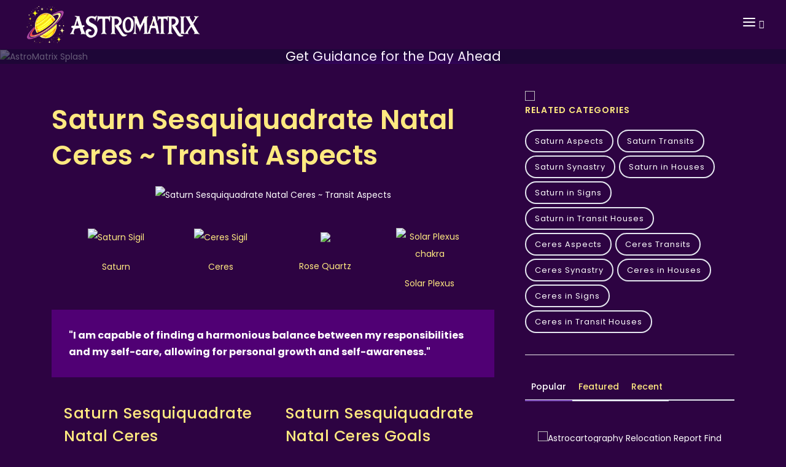

--- FILE ---
content_type: text/html; charset=utf-8
request_url: https://astromatrix.org/Horoscopes/Transit%20Aspects/Transit%20Saturn%20Sesquiquadrate%20Natal%20Ceres
body_size: 17503
content:
<!DOCTYPE html>
<html xmlns:fb="http://ogp.me/ns/fb#" ng-app="astroMatrixApp" lang="en">
<head prefix="og: http://ogp.me/ns# fb: http://ogp.me/ns/fb# astromatrix: http://ogp.me/ns/fb/astromatrix#">
    <title>Saturn Sesquiquadrate Natal Ceres: Exploring Tension and Growth</title>
<meta name="keywords" content="nurturing challenges, resource management, discipline, emotional growth, restriction, caretaking responsibilities, practicality, maturity, personal boundaries, self-sufficiency">
<meta name="description" content="During this transit, experience tension and challenges surrounding your sense of security and nurturing. Reflect on imbalances in your life and find harmony between responsibilities and self-care.">
<meta name="google-signin-clientid" content="982192689665-ao4l4hhe961oel7gg7fssgqgsbc67j9c.apps.googleusercontent.com" />
<meta name="google-signin-scope" content="https://www.googleapis.com/auth/plus.login https://www.googleapis.com/auth/userinfo.profile" />
<meta name="google-signin-requestvisibleactions" content="http://schemas.google.com/AddActivity" />
<meta name="google-signin-cookiepolicy" content="single_host_origin" />
<meta charset="utf-8">
<meta name="viewport" content="width=device-width, initial-scale=1.0, maximum-scale=2.0">
<meta property="fb:app_id" content="390102901020830" />
<meta property="og:locale" content="en_US" />
<meta name="norton-safeweb-site-verification" content="zx6n-ijsefn0k048l264zvq62qlnmup6pmh2-2qkpwx7f2nqepw4x3gaiput53y3cmduutzk5dj2604uubktqohp9o0ds7oyfmxe8m-bniq7w3usg48p99k845sxvfk5" />
<meta name="propeller" content="afed076e7d01bc0a8e4d60d2f83fea96" />
<meta property="og:type" content="article" />
<meta property="og:url" content="https://astromatrix.org/Horoscopes/Transit Aspects/Transit Saturn Sesquiquadrate Natal Ceres" />
<meta property="og:title" content="Saturn Sesquiquadrate Natal Ceres: Exploring Tension and Growth" />
<meta property="og:image" content="https://astromatrix.app/images/Transit Aspects/Saturn Square Ceres.jpg" />
<meta name="facebook-domain-verification" content="28bqemgr5tmhfxlu4tqcynbojl1x81" />
<meta property="og:image:width" content="500" />
<meta property="og:image:height" content="500" />

<meta property="og:site_name" content="AstroMatrix">
<meta property="article:publisher" content="https://www.facebook.com/Astromatrix">
<meta property="article:author" content="https://www.facebook.com/driftingcrow">
<meta name="apple-itunes-app" content="app-id=1065636826">


<link rel="canonical" href="https://astromatrix.org/Horoscopes/Transit Aspects/Transit Saturn Sesquiquadrate Natal Ceres" />
<link rel="shortcut icon" href="/favicon.ico" type="image/x-icon">


<link rel="preconnect" href="https://fonts.googleapis.com">
<link rel="preconnect" href="https://fonts.gstatic.com" crossorigin>
<link href='https://fonts.googleapis.com/css2?family=Cabin&family=Rancho&family=Rochester' rel='stylesheet' rel="preload" as="style" type='text/css'>
<link href="/Content/Skins/AstroMatrix2023/css/plugins.css?rev=186" rel="stylesheet">
<link href="/Content/Skins/AstroMatrix2023/css/style.css?rev=186" rel="stylesheet">
<link href="/Content/Skins/AstroMatrix2023/css/theme.css?rev=186" rel="stylesheet">
<link rel="preload" as="image" href="https://astromatrix.app/assets/main-splash.jpg">
<link rel="preload" as="image" href="https://astromatrix.app/images/Transit Aspects/Saturn Square Ceres.jpg">
<script type="text/javascript">

    function gotoApp(type) {

        if (navigator.userAgent.toLowerCase().indexOf("android") > -1) {
            //if (tracker)
            //    tracker.send("event", "Android", type);
            fbq('trackCustom', 'Android', { item_type: type });
            window.location.href = 'https://play.google.com/store/apps/details?id=io.cordova.astromatrix';
        }
        else if (!!navigator.platform.match(/iPhone|iPod|iPad/)) {
            fbq('trackCustom', 'Apple', { item_type: type });
            window.location.href = 'https://itunes.apple.com/gt/app/astromatrix-horoscopes/id1065636826?l=en';
        } else {
            fbq('trackCustom', 'WebApp', { item_type: type });
            window.location.href = "https://astromatrix.app"
        }
        return false;
    }
</script>
<script src="/Content/Skins/AstroMatrix2023/js/jquery.js" defer></script>
<script type='text/javascript' src='https://platform-api.sharethis.com/js/sharethis.js#property=5b260ea640932d001290960a&product=sop' async='async'></script>
<!--End of Tawk.to Script-->
<!-- Meta Pixel Code -->

<script>
    !function (f, b, e, v, n, t, s) {
        if (f.fbq) return; n = f.fbq = function () {
            n.callMethod ?
                n.callMethod.apply(n, arguments) : n.queue.push(arguments)
        };
        if (!f._fbq) f._fbq = n; n.push = n; n.loaded = !0; n.version = '2.0';
        n.queue = []; t = b.createElement(e); t.async = !0;
        t.src = v; s = b.getElementsByTagName(e)[0];
        s.parentNode.insertBefore(t, s)
    }(window, document, 'script',
        'https://connect.facebook.net/en_US/fbevents.js');
    fbq('init', '213454799378198');
    fbq('track', 'PageView');
</script>
<noscript>
    <img height="1" width="1" style="display:none"
         src="https://www.facebook.com/tr?id=213454799378198&ev=PageView&noscript=1" />
</noscript>
<!-- End Meta Pixel Code -->
<!-- End Facebook Pixel Code -->
<meta property="og:description" content="During this transit, experience tension and challenges surrounding your sense of security and nurturing. Reflect on imbalances in your life and find harmony between responsibilities and self-care." />
<!-- Google tag (gtag.js) -->
<script async src="https://www.googletagmanager.com/gtag/js?id=G-TP0VKX6MF7"></script>
<script>
    window.dataLayer = window.dataLayer || [];
    function gtag() { dataLayer.push(arguments); }
    gtag('js', new Date());

    gtag('config', 'G-TP0VKX6MF7');
</script>
    <link rel='stylesheet' type='text/css' href='https://astromatrix.org/Content/Skins/Matrix/rating.min.css' />
</head>

<body>
    <!-- Body Inner -->
    <div class="body-inner">

        <!-- Header -->
        <header id="header" data-transparent="true" data-fullwidth="true" class="dark submenu-light">
            <div class="header-inner">
                <div class="container">
                    <!--Logo-->
                    <div id="logo">
                        <a href="/">
                            <img alt="AstroMatrix Logo" src="https://astromatrix.org/Content/Skins/AstroMatrix/images/header/logo.png" style=" max-width: 80%; height: 60px; margin: 10px;" />
                        </a>
                    </div>
                    <!--End: Logo-->
                    <!-- Search -->
                    <div id="search">
                        <a id="btn-search-close" class="btn-search-close" aria-label="Close search form"><i class="icon-x"></i></a>
                        <form class="search-form" action="/Astrology/Search" method="get">
                            <input class="form-control" name="search" type="text" placeholder="Type & Search..." />
                            <span class="text-muted">Start typing & press "Enter" or "ESC" to close</span>
                        </form>
                    </div>
                    <!-- end: search -->
                    <!--Header Extras-->
                    <div class="header-extras">
                        <ul>
                            <li>
                                <a id="btn-search" href="#"> <i class="icon-search"></i></a>
                            </li>

                        </ul>
                    </div>
                    <!--end: Header Extras-->
                    <!--Navigation Resposnive Trigger-->
                    <div id="mainMenu-trigger"> <a class="lines-button x"><span class="lines"></span></a> </div>
                    <!--end: Navigation Resposnive Trigger-->
                    <!--Navigation-->
                    <div id="mainMenu">
                        <div class="container">
                            <nav>
                                <ul>
                                    <li><a href="/Consultations/PhoneAstrologyReadings">Consultations</a></li>
                                    <li class="dropdown">
                                    <li class="dropdown">
                                        <a>Astrology Reports</a>
                                        <ul class="dropdown-menu">
                                            <li><a href="/tools/birth-chart">Birth Chart Calculator</a></li>
                                            <li><a href="/tools/synastry-chart">Synastry Chart</a></li>
                                            <li><a href="/tools/composite-chart">Composite Chart</a></li>
                                            <li><a href="/tools/transit-chart">Transit Chart</a></li>
                                            <li><a href="/tools/progressed-chart">Progressed Chart</a></li>
                                            <li><a href="/tools/solar-return">Solar Return</a></li>
                                            <li><a href="/tools/lunar-return">Lunar Return</a></li>
                                            <li><a href="/tools/relocation-chart">Relocation Chart</a></li>
                                        </ul>
                            
                                    </li>
                                    <li class="dropdown">
                                        <a>Tarot</a>
                                        <ul class="dropdown-menu">
                                            <li>
                                                <a href="https://astromatrix.org/Category/Tarot">All Tarot Card Meanings</a>
                                            </li>
                                            <li>
                                                <a href="https://astromatrix.org/Category/Tarot-Major-Arcana">Tarot Major Arcana Meanings</a>
                                            </li>
                                            <li>
                                                <a href="https://astromatrix.org/Category/Tarot-Minor-Arcana">Tarot Minor Arcana Meanings</a>
                                            </li>
                                            <li>
                                                <a href="https://astromatrix.org/Category/Tarot-Court-Cards">Tarot Court Card Meanings</a>
                                            </li>
                                        </ul>
                                    </li>
                                    <li class="dropdown">
                                        <a href="https://astromatrix.org/Category/Planet-Aspects">Planet Aspects</a>
                                        <ul class="dropdown-menu">
                                            <li>
                                                <a href="https://astromatrix.org/Category/Sun-Planet-Aspects">Sun Aspects</a>
                                            </li>
                                            <li>
                                                <a href="https://astromatrix.org/Category/Moon-Planet-Aspects">Moon Aspects</a>
                                            </li>
                                            <li>
                                                <a href="https://astromatrix.org/Category/Mercury-Planet-Aspects">Mercury Aspects</a>
                                            </li>
                                            <li>
                                                <a href="https://astromatrix.org/Category/Mars-Planet-Aspects">Mars Aspects</a>
                                            </li>
                                            <li>
                                                <a href="https://astromatrix.org/Category/Venus-Planet-Aspects">Venus Aspects</a>
                                            </li>
                                            <li>
                                                <a href="https://astromatrix.org/Category/Saturn-Planet-Aspects">Saturn Aspects</a>
                                            </li>
                                            <li>
                                                <a href="https://astromatrix.org/Category/Uranus-Planet-Aspects">Uranus Aspects</a>
                                            </li>
                                            <li>
                                                <a href="https://astromatrix.org/Category/Neptune-Planet-Aspects">Neptune Aspects</a>
                                            </li>
                                            <li>
                                                <a href="https://astromatrix.org/Category/Pluto-Planet-Aspects">Pluto Aspects</a>
                                            </li>
                                        </ul>
                                    </li>
                                    <li class="dropdown">
                                        <a href="https://astromatrix.org/Category/Transit-Aspects">Transit Aspects</a>
                                        <ul class="dropdown-menu">
                                            <li>
                                                <a href="https://astromatrix.org/Category/Sun-Transit-Aspects">Sun Transits</a>
                                            </li>
                                            <li>
                                                <a href="https://astromatrix.org/Category/Moon-Transit-Aspects">Moon Transits</a>
                                            </li>
                                            <li>
                                                <a href="https://astromatrix.org/Category/Mercury-Transit-Aspects">Mercury Transits</a>
                                            </li>
                                            <li>
                                                <a href="https://astromatrix.org/Category/Venus-Transit-Aspects">Venus Transits</a>
                                            </li>
                                            <li>
                                                <a href="https://astromatrix.org/Category/Mars-Transit-Aspects">Mars Transits</a>
                                            </li>
                                            <li>
                                                <a href="https://astromatrix.org/Category/Jupiter-Transit-Aspects">Jupiter Transits</a>
                                            </li>
                                            <li>
                                                <a href="https://astromatrix.org/Category/Saturn-Transit-Aspects">Saturn Transits</a>
                                            </li>
                                            <li>
                                                <a href="https://astromatrix.org/Category/Uranus-Transit-Aspects">Uranus Transits</a>
                                            </li>
                                            <li>
                                                <a href="https://astromatrix.org/Category/Neptune-Transit-Aspects">Neptune Transits</a>
                                            </li>
                                            <li>
                                                <a href="https://astromatrix.org/Category/Pluto-Transit-Aspects">Pluto Transits</a>
                                            </li>
                                        </ul>
                                    </li>
                                    <li class="dropdown">
                                        <a href="https://astromatrix.org/Category/Synastry-Aspects">Synastry Aspects</a>
                                        <ul class="dropdown-menu">
                                            <li>
                                                <a href="https://astromatrix.org/Category/Sun-Synastry-Aspects">Sun Synastry</a>
                                            </li>
                                            <li>
                                                <a href="https://astromatrix.org/Category/Moon-Synastry-Aspects">Moon Synastry</a>
                                            </li>
                                            <li>
                                                <a href="https://astromatrix.org/Category/Mercury-Synastry-Aspects">Mercury Synastry</a>
                                            </li>
                                            <li>
                                                <a href="https://astromatrix.org/Category/Venus-Synastry-Aspects">Venus Synastry</a>
                                            </li>
                                            <li>
                                                <a href="https://astromatrix.org/Category/Mars-Synastry-Aspects">Mars Synastry</a>
                                            </li>
                                            <li>
                                                <a href="https://astromatrix.org/Category/Jupiter-Synastry-Aspects">Jupiter Synastry</a>
                                            </li>
                                            <li>
                                                <a href="https://astromatrix.org/Category/Saturn-Synastry-Aspects">Saturn Synastry</a>
                                            </li>
                                            <li>
                                                <a href="https://astromatrix.org/Category/Uranus-Synastry-Aspects">Uranus Synastry</a>
                                            </li>
                                            <li>
                                                <a href="https://astromatrix.org/Category/Neptune-Synastry-Aspects">Neptune Synastry</a>
                                            </li>
                                            <li>
                                                <a href="https://astromatrix.org/Category/Pluto-Synastry-Aspects">Pluto Synastry</a>
                                            </li>
                                        </ul>
                                    </li>
                                    <li class="dropdown">
                                        <a>Asteroids</a>
                                        <ul class="dropdown-menu">
                                            <li>
                                                <a href="https://astromatrix.org/Category/Ceres-Planet-Aspects">Ceres Aspects</a>
                                            </li>
                                            <li>
                                                <a href="https://astromatrix.org/Category/Lilith-Planet-Aspects">Lilith Aspects</a>
                                            </li>
                                            <li>
                                                <a href="https://astromatrix.org/Category/Juno-Planets-in-Houses">Juno in Houses</a>
                                            </li>
                                            <li>
                                                <a href="https://astromatrix.org/Category/Ceres-Planets-in-Houses">Ceres in Houses</a>
                                            </li>
                                            <li>
                                                <a href="https://astromatrix.org/Category/Lilith-Planets-in-Houses">Lilith in Houses</a>
                                            </li>
                                            <li>
                                                <a href="https://astromatrix.org/Category/Vesta-Planets-in-Houses">Vesta in Houses</a>
                                            </li>
                                            <li>
                                                <a href="https://astromatrix.org/Category/Part-of-Fortune-in-Houses">Part of Fortune in Houses</a>
                                            </li>
                                            <li>
                                                <a href="https://astromatrix.org/Category/Eris-Planets-in-Houses">Eris in Houses</a>
                                            </li>
                                            <li>
                                                <a href="https://astromatrix.org/Category/Ceres-Transit-Aspects">Ceres Transit Aspects</a>
                                            </li>
                                            <li>
                                                <a href="https://astromatrix.org/Category/Lilith-Transit-Aspects">Lilith Transit Aspects</a>
                                            </li>
                                            <li>
                                                <a href="https://astromatrix.org/Category/Juno-Transit-Aspects">Transit Juno in Houses</a>
                                            </li>
                                            <li>
                                                <a href="https://astromatrix.org/Category/Ceres-Transit-in-Houses">Transit Ceres in Houses</a>
                                            </li>
                                            <li>
                                                <a href="https://astromatrix.org/Category/Lilith-Transit-in-Houses">Transit Lilith in Houses</a>
                                            </li>
                                            <li>
                                                <a href="https://astromatrix.org/Category/Vesta-Planets-in-Houses">Transit Vesta in Houses</a>
                                            </li>
                                        </ul>
                                    </li>
                                </ul>
                            </nav>
                        </div>
                    </div><!--end: Navigation-->
                </div>
              </div>
            
</header>
        




<div class="splash-container">
    <img src="https://astromatrix.app/assets/main-splash.jpg" alt="AstroMatrix Splash" class="splash-image" />
    <div class="overlay">
        <div class="page-title">
            <h2>Your Daily Horoscope</h2>
            <span>Get Guidance for the Day Ahead</span>
        </div>
        <div class="breadcrumb">
            <button class="btn btn-primary btn-big button-glow">
                <a href="https://astromatrix.app/download">See Today&#39;s Horoscope</a>
            </button>
        </div>
    </div>
</div>

<!-- Page Content -->
<section id="page-content" class="sidebar-right">
    <div class="container">
        <div class="row">
            <!-- content -->
            <div class="content col-lg-8">
                <!-- Blog -->
                <div id="blog" class="single-post">
                    <!-- Post single item-->
                    <div class="post-item">

                        <div class="post-item-description">
                            <h1>Saturn Sesquiquadrate Natal Ceres ~ Transit Aspects</h1>
                            <div class="post-meta" style="display:none">
                                <span class="post-meta-comments"><a href=""><i class="fa fa-comments-o"></i>Balancing Inner Nourishment</a></span>
                                <div class="post-meta-share">
                                    <a class="btn btn-xs btn-slide btn-facebook" href="https://astromatrix.org/Horoscopes/Transit%20Aspects/Transit%20Saturn%20Sesquiquadrate%20Natal%20Ceres">
                                        <i class="fab fa-facebook-f"></i>
                                        <span>Facebook</span>
                                    </a>
                                    <a class="btn btn-xs btn-slide btn-twitter" href="https://astromatrix.org/Horoscopes/Transit%20Aspects/Transit%20Saturn%20Sesquiquadrate%20Natal%20Ceres" data-width="100">
                                        <i class="fab fa-twitter"></i>
                                        <span>Twitter</span>
                                    </a>
                                    <a class="btn btn-xs btn-slide btn-instagram" href="https://astromatrix.org/Horoscopes/Transit%20Aspects/Transit%20Saturn%20Sesquiquadrate%20Natal%20Ceres" data-width="118">
                                        <i class="fab fa-instagram"></i>
                                        <span>Instagram</span>
                                    </a>
                                    <a class="btn btn-xs btn-slide btn-googleplus" href="/cdn-cgi/l/email-protection#[base64]" data-width="80">
                                        <i class="icon-mail"></i>
                                        <span>Mail</span>
                                    </a>
                                </div>
                            </div>
                            <div class="post-item wrap">
                                <div class="post-image">
                                    <img class="Transit Aspects" alt="Saturn Sesquiquadrate Natal Ceres ~ Transit Aspects" src="https://astromatrix.app/images/Transit Aspects/Saturn Square Ceres.jpg">
                                </div>
                                <div class="symbolView">
                                        <div class="col-xs-4 col-md-3 itemContentBox" style="padding:0px">
                                            <a href="https://astromatrix.org/Horoscopes/Zodiac Planets/Saturn">
                                                <div class="itemContentIcon">
                                                    <img alt="Saturn Sigil" src="https://astromatrix.app/symbols/saturn-midnight-big.png" />
                                                </div>
                                                <div class="itemContentText">
                                                    Saturn

                                                </div>
                                            </a>
                                        </div>
                                        <div class="col-xs-4 col-md-3 itemContentBox" style="padding:0px">
                                            <a href="https://astromatrix.org/Horoscopes/Zodiac Planets/Ceres">
                                                <div class="itemContentIcon">
                                                    <img alt="Ceres Sigil" src="https://astromatrix.app/symbols/ceres-midnight-big.png" />
                                                </div>
                                                <div class="itemContentText">
                                                    Ceres

                                                </div>
                                            </a>
                                        </div>
                                                                                                                                                    <div class="col-xs-4 col-md-3 itemContentBox" style="padding:0px">
                                            <a href="https://astromatrix.org/Horoscopes/Crystals/Rose Quartz">


                                                <div class="itemContentIcon">
                                                    <img src="https://astromatrix.app/images/Crystals/Rose Quartz.png" loading="lazy" />
                                                </div>
                                                <div class="itemContentText">
                                                    Rose Quartz

                                                </div>
                                            </a>
                                        </div>
                                                                            <div class="col-xs-4 col-md-3 itemContentBox" style="padding:0px">
                                            <a href="https://astromatrix.org/Horoscopes/Chakras/Solar Plexus">


                                                <div class="itemContentIcon">
                                                    <img alt="Solar Plexus chakra" src="https://astromatrix.app/images/Chakras/Solar Plexus.jpg" loading="lazy" />
                                                </div>
                                                <div class="itemContentText">
                                                    Solar Plexus

                                                </div>
                                            </a>
                                        </div>


                                </div>
                                <div class="col-lg-12">
                                    <div class="blockquote blockquote-dark text-light">
                                        <p style="font-weight:bold;">
&quot;I am capable of finding a harmonious balance between my responsibilities and my self-care, allowing for personal growth and self-awareness.&quot;                                        </p>
                                    </div>
                                </div>
                                <div class="col-lg-6" style="padding:20px;float:left">
                                    <dl class="dl-horizontal">

                                            <h3>Saturn Sesquiquadrate Natal Ceres Opportunities</h3>
                                                                                    <dd>Balancing responsibilities and self-care</dd>
                                            <dd>Exploring self-nurturing practices</dd>
                                    </dl>


                                </div>
                                <div class="col-lg-6" style="padding:20px;float:left">
                                    <dl class="dl-horizontal">

                                            <h3>Saturn Sesquiquadrate Natal Ceres Goals</h3>
                                                                                    <dd>Finding self-nurturing practices</dd>
                                            <dd>Exploring inner emotional needs</dd>

                                    </dl>
                                </div>

                                <div style="clear:both">&nbsp;</div>

                                <h3>Transit Aspects</h3><p>Astrological transits are a part of what is usually called predictive astrology, the claim of astrology to predict or forecast future trends and developments. Most astrologers nowadays regard the term 'prediction' as something of a misnomer, as modern astrology does not claim to directly predict future events as such. Instead it is claimed that an astrological pattern with regard to the future can correspond with any one of a variety of possibilities. What is in fact foretold is the trend of circumstances and the nature of the individual's reaction to the situation</p><h3>Saturn Transits</h3><p><strong>&nbsp;Understanding Saturn Transits</strong> Saturn is often referred to as the taskmaster of the zodiac. Its transits, which are the periods when Saturn moves from one sign to another, are significant astrological events that can bring about substantial shifts in one's life. These transits typically last for about 2.5 years and mark periods of maturation, growth, and sometimes challenges. They prompt individuals to confront reality, take responsibility, and lay down structures that support long-term goals. While the influence of Saturn can sometimes feel restrictive or demanding, it is essential to remember that the planet's primary aim is to instill discipline, persistence, and a deeper understanding of one's life journey.</p><p><strong>&nbsp;Navigating Challenges and Opportunities</strong> The key to navigating Saturn transits is understanding that while they may bring challenges, they also present opportunities for substantial growth and self-discovery. Saturn's influence prompts introspection, urging individuals to reevaluate their goals, relationships, and priorities. It is a time to let go of what no longer serves and to solidify what is truly important. By working with Saturn's energy rather than against it, one can harness its transformative power, ensuring that the foundations built during these periods are robust, meaningful, and enduring. Embracing the lessons and discipline of Saturn can lead to some of life's most rewarding achievements.</p>.<h2>Saturn Sesquiquadrate Natal Ceres Meaning</h2><p>During the time of Saturn sesquiquadrate your natal Ceres, you may experience a period of tension and challenge concerning your sense of security and nurturing. This aspect represents a conflict between your responsibilities and duties (Saturn) and your need for emotional nourishment and self-care (Ceres). It is important to remember that astrology is not deterministic, and while this time may present difficulties, it also offers valuable opportunities for growth and self-awareness.</p><p>This time may highlight any imbalances in your life between career and personal life, or between your material and emotional needs. You may feel a sense of restriction or limitation in terms of your resources, which can lead to a deeper exploration of your values and what truly nourishes you. Reflect on how you can find a harmonious balance between your obligations and your self-care.</p><p>Take this time to examine your relationship with abundance and security. Are you overly reliant on external resources for your sense of well-being? Are you neglecting your own emotional needs in pursuit of material stability? This time invites you to reassess your values and redefine what truly nurtures you on a deep level.</p><p>As you navigate this time, it is important to approach challenges with patience and perseverance. Embrace the lessons that Saturn brings, as they can lead to a greater sense of self-mastery and personal growth. Remember that difficult periods can be opportunities for transformation and a deeper understanding of your own needs and desires.</p><p>Reflect on the ways in which you can cultivate self-nurturing practices and create a solid foundation for your emotional well-being. How can you find a sense of security that is not solely dependent on external circumstances? Use this time to explore new ways of finding inner fulfillment and nurturing your soul.</p>

                            <div class="col-lg-12">
                                    <h2>Saturn Sesquiquadrate Natal Ceres Keywords</h2>
                                    <div class="itemKeywords">
                                            <div class="itemKeyword">nurturing challenges</div>
                                            <div class="itemKeyword">resource management</div>
                                            <div class="itemKeyword">discipline</div>
                                            <div class="itemKeyword">emotional growth</div>
                                            <div class="itemKeyword">restriction</div>
                                            <div class="itemKeyword">caretaking responsibilities</div>
                                            <div class="itemKeyword">practicality</div>
                                            <div class="itemKeyword">maturity</div>
                                            <div class="itemKeyword">personal boundaries</div>
                                            <div class="itemKeyword">self-sufficiency</div>
                                    </div>
                                </div>
                                <div class="col-lg-12" style="clear:both;">
                                    <div class="blockquote blockquote-dark text-light">
                                                <p>
                                                    Unlock the secrets to prosperity with our Abundance report. Explore how your birth aspects influence your wealth and security.
                                                    Learn how to attract and maintain abundance in all areas of your life.
                                                </p>
                                                <p>
                                                    Our user-friendly layout guides you through the various aspects of abundance, providing clear and actionable insights. By using your precise birth details, we ensure unmatched accuracy, delving deeper with the inclusion of nodes and select asteroids for a complete picture of your financial and personal prosperity.
                                                </p>
                                            <a href="https://astromatrix.app/intro?Facet=Abundance">
                                                <img alt="Get your free Astrology Report" style="max-width: 250px;" src="https://astromatrix.app/assets/report-button.png" loading="lazy" />
                                            </a>

                                    </div>
                                </div>
                            </div>
                            <!-- end: Post single item-->
                        </div>
                    </div>
                    <!-- end: content -->
                </div>
            </div>

                     <!-- Sidebar-->

<div class="sidebar sticky-sidebar col-lg-4">
    <!--widget newsletter-->
    <div class="widget  widget-tags">
        <a href="https://astromatrix.app/intro?Facet=Abundance">
            <img loading="lazy" src="https://astromatrix.app/assets/Abundance-report.jpg" style="width:100%" />
            </a>
            <h4 class="widget-title">Related Categories</h4>
            <div class="tags">
                    <a href="https://astromatrix.org/Category/Saturn-Planet-Aspects">Saturn Aspects</a>
                    <a href="https://astromatrix.org/Category/Saturn-Transit-Aspects">Saturn Transits</a>
                    <a href="https://astromatrix.org/Category/Saturn-Synastry-Aspects">Saturn Synastry</a>
                    <a href="https://astromatrix.org/Category/Saturn-Planets-in-Houses">Saturn in Houses</a>
                    <a href="https://astromatrix.org/Category/Saturn-Planets-in-Signs">Saturn in Signs</a>
                    <a href="https://astromatrix.org/Category/Saturn-Transit-in-Houses">Saturn in Transit Houses</a>
                    <a href="https://astromatrix.org/Category/Ceres-Planet-Aspects">Ceres Aspects</a>
                    <a href="https://astromatrix.org/Category/Ceres-Transit-Aspects">Ceres Transits</a>
                    <a href="https://astromatrix.org/Category/Ceres-Synastry-Aspects">Ceres Synastry</a>
                    <a href="https://astromatrix.org/Category/Ceres-Planets-in-Houses">Ceres in Houses</a>
                    <a href="https://astromatrix.org/Category/Ceres-Planets-in-Signs">Ceres in Signs</a>
                    <a href="https://astromatrix.org/Category/Ceres-Transit-in-Houses">Ceres in Transit Houses</a>
            </div>
    </div>
    <div class="widget  widget-newsletter" style="display:none">
        <form id="widget-search-form-sidebar" action="/Astrology/Search" method="get">
            <div class="input-group">
                <input type="text" aria-required="true" name="search" class="form-control widget-search-form" placeholder="Search for pages...">
                <button class="btn btn-primary" type="submit"><i class="fa fa-search"></i></button>
            </div>
        </form>
    </div>
    <!--end: widget newsletter-->
    <!--Tabs with Posts-->
    <div class="widget">
        <div class="tabs">
            <ul class="nav nav-tabs" id="tabs-posts" role="tablist">
                <li class="nav-item">
                    <a class="nav-link active" id="home-tab" data-bs-toggle="tab" href="#popular" role="tab" aria-controls="popular" aria-selected="true">Popular</a>
                </li>
                <li class="nav-item">
                    <a class="nav-link" id="profile-tab" data-bs-toggle="tab" href="#featured" role="tab" aria-controls="featured" aria-selected="false">Featured</a>
                </li>
                <li class="nav-item">
                    <a class="nav-link" id="contact-tab" data-bs-toggle="tab" href="#recent" role="tab" aria-controls="recent" aria-selected="false">Recent</a>
                </li>
            </ul>
            <div class="tab-content" id="tabs-posts-content">
                <div class="tab-pane fade show active" id="popular" role="tabpanel" aria-labelledby="popular-tab">
                    <div class="post-thumbnail-list">
                        <div class="post-thumbnail-contet" style="float:left;  text-align: center; margin: 20px;">
                            <!-- Use unique modal ID in href -->
                            <a href="https://try.astromatrix.org/relocation">
                                <img alt="Astrocartography Relocation Report " src="https://astromatrix.app/assets/relocation1.jpg" style="width:100%" loading="lazy">
                                <span>Find your ideal Location</span>

                            </a>
                        </div>
                            <div class="post-thumbnail-contet" style="float:left;  text-align: center; margin: 20px;">
                                <!-- Use unique modal ID in href -->
                                <a href="https://www.youtube.com/embed/CMINVxIO_4g">
                                    <img alt="Deeper connection with the soul" src="https://astromatrix.app/assets/fear1.jpg" style="width:100%" loading="lazy">
                                    <span>Deeper connection with the soul </span>

                                </a>
                            </div>
                            <div class="post-thumbnail-contet" style="float:left;  text-align: center; margin: 20px;">
                                <!-- Use unique modal ID in href -->
                                <a href="https://www.youtube.com/embed/CitdIzYUYY0">
                                    <img alt="Unlock the secrets of Tarot" src="https://astromatrix.app/assets/maxresdefault.jpg" style="width:100%" loading="lazy">
                                    <span>Unlock the secrets of Tarot </span>

                                </a>
                            </div>
                            <div class="post-thumbnail-contet" style="float:left;  text-align: center; margin: 20px;">
                                <!-- Use unique modal ID in href -->
                                <a href="https://www.youtube.com/embed/KUT8WrhlvOI">
                                    <img alt="Increase your energy and potential" src="https://astromatrix.app/assets/fuelmars.jpg" style="width:100%" loading="lazy">
                                    <span>Increase your energy and potential </span>

                                </a>
                            </div>
                            <div class="post-thumbnail-contet" style="float:left;  text-align: center; margin: 20px;">
                                <!-- Use unique modal ID in href -->
                                <a href="https://www.youtube.com/embed/4_y4G4QyXlg">
                                    <img alt="How to Break Free from Emotional Overwhelm" src="https://astromatrix.app/assets/apathy.jpg" style="width:100%" loading="lazy">
                                    <span>How to Break Free from Emotional Overwhelm </span>

                                </a>
                            </div>
                            <div class="post-thumbnail-contet" style="float:left;  text-align: center; margin: 20px;">
                                <!-- Use unique modal ID in href -->
                                <a href="https://www.youtube.com/embed/BlP3QYRhWyI">
                                    <img alt="Personalized Rituals for Lasting Transformation" src="https://astromatrix.app/assets/v1.jpg" style="width:100%" loading="lazy">
                                    <span>Personalized Rituals for Lasting Transformation </span>

                                </a>
                            </div>
                            <div class="post-thumbnail-contet" style="float:left;  text-align: center; margin: 20px;">
                                <!-- Use unique modal ID in href -->
                                <a href="https://www.youtube.com/embed/izyRHHNPiRA">
                                    <img alt="Insight into Anger" src="https://astromatrix.app/assets/angerportal.jpg" style="width:100%" loading="lazy">
                                    <span>Insight into Anger </span>

                                </a>
                            </div>
                            <div class="post-thumbnail-contet" style="float:left;  text-align: center; margin: 20px;">
                                <!-- Use unique modal ID in href -->
                                <a href="https://www.youtube.com/embed/15VSEHTlsOo">
                                    <img alt="How to benefit from your Jupiter Return" src="https://astromatrix.app/assets/jupiterreturn.jpg" style="width:100%" loading="lazy">
                                    <span>How to benefit from your Jupiter Return </span>

                                </a>
                            </div>
                            <div class="post-thumbnail-contet" style="float:left;  text-align: center; margin: 20px;">
                                <!-- Use unique modal ID in href -->
                                <a href="https://www.youtube.com/embed/ro5Ig1raBz8">
                                    <img alt="Saturn in the Natal Houses 1 - 6th" src="https://astromatrix.app/assets/saturnhouses1.jpg" style="width:100%" loading="lazy">
                                    <span>Saturn in the Natal Houses 1 - 6th </span>

                                </a>
                            </div>
                    </div>
                </div>
                <div class="tab-pane fade" id="featured" role="tabpanel" aria-labelledby="featured-tab">
                    <div class="post-thumbnail-list">
                        <div class="post-thumbnail-entry">
                            <img alt="" src="https://astromatrix.app/assets/saturncycles.jpg" loading="lazy">
                                <div class="post-thumbnail-content">
                                    <a href="https://astromatrix.org/Forecasts/Saturns-Transformative-Cycles"> Saturns Transformative Cycles</a>
                                    <span class="post-category"><i class="fa fa-tag"></i> Article</span>
                                </div>
                            </div>
                        <div class="post-thumbnail-entry">
                            <img alt="" src="https://astromatrix.app/assets/plutoaqua2023.jpg" loading="lazy">
                                <div class="post-thumbnail-content">
                                    <a href="https://astromatrix.org/Forecasts/Navigating-Pluto-in-Aquarius"> Navigating Pluto in Aquarius</a>
                                    <span class="post-category"><i class="fa fa-tag"></i> Article</span>
                                </div>
                            </div>
                        <div class="post-thumbnail-entry">
                            <img alt="" src="https://astromatrix.app/assets/chiron2023.jpg" loading="lazy">
                                <div class="post-thumbnail-content">
                                    <a href="https://astromatrix.org/Forecasts/Chiron-and-True-Node-ascent-through-Aries"> Chiron and True Node ascent through Aries</a>
                                    <span class="post-category"><i class="fa fa-tag"></i> Article</span>
                                </div>
                            </div>
                        <div class="post-thumbnail-entry">
                            <img alt="" src="https://astromatrix.app/assets/oob2023.jpg" loading="lazy">
                                <div class="post-thumbnail-content">
                                    <a href="https://astromatrix.org/Forecasts/Understanding-Out-of-Bounds"> Understanding Out of Bounds</a>
                                    <span class="post-category"><i class="fa fa-tag"></i> Article</span>
                                </div>
                            </div>
                        <div class="post-thumbnail-entry">
                            <img alt="" src="https://astromatrix.app/assets/starcrossedlovers.jpg" loading="lazy">
                                <div class="post-thumbnail-content">
                                    <a href="https://astromatrix.org/Forecasts/Star-Crossed-Lovers-and-the-Transformation-of-Venus"> Star Crossed Lovers and the Transformation of Venus</a>
                                    <span class="post-category"><i class="fa fa-tag"></i> Article</span>
                                </div>
                            </div>
                       
                    </div>
                </div>
                <div class="tab-pane fade" id="recent" role="tabpanel" aria-labelledby="recent-tab">
                    <div class="post-thumbnail-list">
                        <div class="post-thumbnail-entry">
                            <img alt="" loading="lazy" src="https://astromatrix.app/images/Synastry%20Aspects/Ascendant%20Conjunct%20North%20Node.jpg">
                            <div class="post-thumbnail-content">
                                <a href="/Horoscopes/Synastry-Aspects/Ascendant-Conjunct-North-Node">Ascendant Conjunct True Node Synastry</a>
                                 <span class="post-category"><i class="fa fa-tag"></i>Aspect</span>
                            </div>
                        </div>
                        <div class="post-thumbnail-entry">
                            <img alt="" loading="lazy" src="https://astromatrix.app/images/Planets%20in%20Houses/Lilith%20in%201st%20House.jpg">
                            <div class="post-thumbnail-content">
                                <a href="/Horoscopes/Planets-in-Houses/Lilith-in-1st-House"> Lilith in 1st House</a>
                                <span class="post-category"><i class="fa fa-tag"></i> Houses</span>
                            </div>
                        </div>
                        <div class="post-thumbnail-entry">
                            <img alt="" loading="lazy" src="https://astromatrix.app/images/Planet%20Aspects/Moon%20Square%20Pluto.jpg">
                            <div class="post-thumbnail-content">
                                <a href="/Horoscopes/Planet-Aspects/Moon-Square-Pluto">Moon Square Pluto</a>
                                <span class="post-category"><i class="fa fa-tag"></i> Aspect</span>
                            </div>
                        </div>
                    </div>
                </div>
            </div>
        </div>
    </div>
    <!--End: Tabs with Posts-->
    <!-- Twitter widget -->
    <!-- end: Twitter widget-->
    <!--widget tags -->
    <!--end: widget tags -->
</div>
<!-- end: Sidebar-->


</section>
<section class="p-t-150 p-b-150" data-bg-parallax="/Content/Skins/AstroMatrix2023/homepages/fashion/images/parallax/cards2024.jpg">
    <div class="bg-overlay"></div>
    <div class="container container-fullscreen">
        <div class="text-middle text-center">
            <h2 class="text-lg text-light">Unlock Your Destiny</h2>
            <h3 class="text-middle text-light"><i>Explore the Mysteries of Your Future with our Free Tarot Readings</i></h3>

            <a id="btn-tarot-searc" class="btn btn-ouxtline btn-light" href="/Tarot/AskTarotOracle"><span>Ask the Tarot Oracle Now</span></a>
        </div>
    </div>
</section>
<!-- end: Page Content -->


<section id="section-blog" class="p-t-150 p-b-100 background-grey">

    <div class="container-fluid">
        <div class="row">
            <div class="col-lg-3">
                <h2 class="text-lg">Forecasts</h2>
                <h3><i>Important Astrology Events</i></h3>
            </div>
            <div class="col-lg-9">
                <div id="blog">

                    <!-- Blog post-->
                    <div id="blog" class="grid-layout post-3-columns m-b-30" data-item="post-item">
                        

    <!-- Post item-->
<div class="post-item border">

    <div class="post-item-wrap">
        <div class="post-image">
            <a href="https://astromatrix.org/Forecasts/Venus-in-Aquarius-January-2026">
                <img alt="Venus in Aquarius Forecast" src="https://astromatrix.app/images/Planets in Signs/Venus in Aquarius-sm.jpg" loading="lazy">
            </a>
            <span class="post-meta-category"><a href="https://astromatrix.org/Forecasts/Venus-in-Aquarius-January-2026">Aquarius</a></span>
        </div>
        <div class="post-item-description">
                <span class="post-meta-date"><i class="fa fa-calendar-o"></i>January 17 2026 until Feb 08 2026</span>
            <span class="post-meta-comments"><a href="https://astromatrix.org/Forecasts/Venus-in-Aquarius-January-2026"><i class="fa fa-comments-o"></i><br /></a></span>
            <h2 style="min-height: 30px;">
                <a href="https://astromatrix.org/Forecasts/Venus-in-Aquarius-January-2026">
                    Venus in Aquarius

                </a>
            </h2>
            <p style="min-height:130px">  ⚡💙 Connect through authentic friendship and intellectual resonance. Love honors both togetherness and sacred independence....</p>


        </div>
    </div>
</div>
    <!-- Post item-->
<div class="post-item border">

    <div class="post-item-wrap">
        <div class="post-image">
            <a href="https://astromatrix.org/Forecasts/new-moon-in-capricorn-january-2026">
                <img alt="New Moon in Capricorn Forecast" src="https://astromatrix.app/symbols/moon-0.gif" loading="lazy">
            </a>
            <span class="post-meta-category"><a href="https://astromatrix.org/Forecasts/new-moon-in-capricorn-january-2026">Capricorn</a></span>
        </div>
        <div class="post-item-description">
                <span class="post-meta-date"><i class="fa fa-calendar-o"></i>January 18 2026</span>
            <span class="post-meta-comments"><a href="https://astromatrix.org/Forecasts/new-moon-in-capricorn-january-2026"><i class="fa fa-comments-o"></i><br />Build Your Legacy Deliberately</a></span>
            <h2 style="min-height: 30px;">
                <a href="https://astromatrix.org/Forecasts/new-moon-in-capricorn-january-2026">
                    New Moon in Capricorn

                </a>
            </h2>
            <p style="min-height:130px">  🏔️ Plant seeds of ambition with patience and precision. This is your foundation moment—commit to what you&#39;ll build across seasons, not days. 🌱...</p>


        </div>
    </div>
</div>
    <!-- Post item-->
<div class="post-item border">

    <div class="post-item-wrap">
        <div class="post-image">
            <a href="https://astromatrix.org/Forecasts/Sun-in-Aquarius-January-2026">
                <img alt="Sun in Aquarius Forecast" src="https://astromatrix.app/images/Planets in Signs/Sun in Aquarius-sm.jpg" loading="lazy">
            </a>
            <span class="post-meta-category"><a href="https://astromatrix.org/Forecasts/Sun-in-Aquarius-January-2026">Aquarius</a></span>
        </div>
        <div class="post-item-description">
                <span class="post-meta-date"><i class="fa fa-calendar-o"></i>January 19 2026 until Feb 18 2026</span>
            <span class="post-meta-comments"><a href="https://astromatrix.org/Forecasts/Sun-in-Aquarius-January-2026"><i class="fa fa-comments-o"></i><br /></a></span>
            <h2 style="min-height: 30px;">
                <a href="https://astromatrix.org/Forecasts/Sun-in-Aquarius-January-2026">
                    Sun in Aquarius

                </a>
            </h2>
            <p style="min-height:130px">  ⚡ Visionary innovation and authentic individuality shine. Embrace your uniqueness and contribute to collective evolution....</p>


        </div>
    </div>
</div>
    <!-- Post item-->
<div class="post-item border">

    <div class="post-item-wrap">
        <div class="post-image">
            <a href="https://astromatrix.org/Forecasts/Mercury-in-Aquarius-January-2026">
                <img alt="Mercury in Aquarius Forecast" src="https://astromatrix.app/images/Planets in Signs/Mercury in Aquarius-sm.jpg" loading="lazy">
            </a>
            <span class="post-meta-category"><a href="https://astromatrix.org/Forecasts/Mercury-in-Aquarius-January-2026">Aquarius</a></span>
        </div>
        <div class="post-item-description">
                <span class="post-meta-date"><i class="fa fa-calendar-o"></i>January 20 2026 until Feb 06 2026</span>
            <span class="post-meta-comments"><a href="https://astromatrix.org/Forecasts/Mercury-in-Aquarius-January-2026"><i class="fa fa-comments-o"></i><br /></a></span>
            <h2 style="min-height: 30px;">
                <a href="https://astromatrix.org/Forecasts/Mercury-in-Aquarius-January-2026">
                    Mercury in Aquarius

                </a>
            </h2>
            <p style="min-height:130px">  ⚡ Innovative thinking breaks through limiting beliefs. Communicate your unique vision and embrace intellectual revolution....</p>


        </div>
    </div>
</div>
    <!-- Post item-->
<div class="post-item border">

    <div class="post-item-wrap">
        <div class="post-image">
            <a href="https://astromatrix.org/Forecasts/Mars-in-Aquarius-January-2026">
                <img alt="Mars in Aquarius Forecast" src="https://astromatrix.app/images/Planets in Signs/Mars in Aquarius-sm.jpg" loading="lazy">
            </a>
            <span class="post-meta-category"><a href="https://astromatrix.org/Forecasts/Mars-in-Aquarius-January-2026">Aquarius</a></span>
        </div>
        <div class="post-item-description">
                <span class="post-meta-date"><i class="fa fa-calendar-o"></i>January 23 2026 until Mar 02 2026</span>
            <span class="post-meta-comments"><a href="https://astromatrix.org/Forecasts/Mars-in-Aquarius-January-2026"><i class="fa fa-comments-o"></i><br /></a></span>
            <h2 style="min-height: 30px;">
                <a href="https://astromatrix.org/Forecasts/Mars-in-Aquarius-January-2026">
                    Mars in Aquarius

                </a>
            </h2>
            <p style="min-height:130px">  ⚡ Revolutionary energy fuels innovation and collective action. Fight for the future with vision, independence, and radical authenticity....</p>


        </div>
    </div>
</div>
    <!-- Post item-->
<div class="post-item border">

    <div class="post-item-wrap">
        <div class="post-image">
            <a href="https://astromatrix.org/Forecasts/monthly-horoscope-february-2026">
                <img alt="February Monthly Horoscope Forecast" src="https://astromatrix.app/assets/february2025-sm.jpg" loading="lazy">
            </a>
            <span class="post-meta-category"><a href="https://astromatrix.org/Forecasts/monthly-horoscope-february-2026">Aquarius</a></span>
        </div>
        <div class="post-item-description">
                <span class="post-meta-date"><i class="fa fa-calendar-o"></i>February 01 2026 until Feb 28 2026</span>
            <span class="post-meta-comments"><a href="https://astromatrix.org/Forecasts/monthly-horoscope-february-2026"><i class="fa fa-comments-o"></i><br />Revolutionary Heart Awakens</a></span>
            <h2 style="min-height: 30px;">
                <a href="https://astromatrix.org/Forecasts/monthly-horoscope-february-2026">
                    February Monthly Horoscope

                </a>
            </h2>
            <p style="min-height:130px">  ⚡ February sparks revolutionary change and authentic self-expression. Break free from conformity, embrace your uniqueness, and let your creative fire blaze....</p>


        </div>
    </div>
</div>
    <!-- Post item-->
<div class="post-item border">

    <div class="post-item-wrap">
        <div class="post-image">
            <a href="https://astromatrix.org/Forecasts/full-moon-in-leo-february-2026">
                <img alt="Full Moon in Leo Forecast" src="https://astromatrix.app/symbols/moon-12.gif" loading="lazy">
            </a>
            <span class="post-meta-category"><a href="https://astromatrix.org/Forecasts/full-moon-in-leo-february-2026">Leo</a></span>
        </div>
        <div class="post-item-description">
                <span class="post-meta-date"><i class="fa fa-calendar-o"></i>February 01 2026</span>
            <span class="post-meta-comments"><a href="https://astromatrix.org/Forecasts/full-moon-in-leo-february-2026"><i class="fa fa-comments-o"></i><br />Reclaim Your Radiance Unapologetically</a></span>
            <h2 style="min-height: 30px;">
                <a href="https://astromatrix.org/Forecasts/full-moon-in-leo-february-2026">
                    Full Moon in Leo

                </a>
            </h2>
            <p style="min-height:130px">  ✨ Step into your authentic power without dimming your light for others. Celebrate your creative fire and let your heart lead the way forward. 🦁...</p>


        </div>
    </div>
</div>
    <!-- Post item-->
<div class="post-item border">

    <div class="post-item-wrap">
        <div class="post-image">
            <a href="https://astromatrix.org/Forecasts/Mercury-in-Pisces-February-2026">
                <img alt="Mercury in Pisces Forecast" src="https://astromatrix.app/images/Planets in Signs/Mercury in Pisces-sm.jpg" loading="lazy">
            </a>
            <span class="post-meta-category"><a href="https://astromatrix.org/Forecasts/Mercury-in-Pisces-February-2026">Pisces</a></span>
        </div>
        <div class="post-item-description">
                <span class="post-meta-date"><i class="fa fa-calendar-o"></i>February 06 2026 until Mar 02 2026</span>
            <span class="post-meta-comments"><a href="https://astromatrix.org/Forecasts/Mercury-in-Pisces-February-2026"><i class="fa fa-comments-o"></i><br /></a></span>
            <h2 style="min-height: 30px;">
                <a href="https://astromatrix.org/Forecasts/Mercury-in-Pisces-February-2026">
                    Mercury in Pisces

                </a>
            </h2>
            <p style="min-height:130px">  🌊 Intuitive insights flow through dreams and symbols. Listen beyond words to the whispers of your soul....</p>


        </div>
    </div>
</div>
    <!-- Post item-->
<div class="post-item border">

    <div class="post-item-wrap">
        <div class="post-image">
            <a href="https://astromatrix.org/Forecasts/Venus-in-Pisces-February-2026">
                <img alt="Venus in Pisces Forecast" src="https://astromatrix.app/images/Planets in Signs/Venus in Pisces-sm.jpg" loading="lazy">
            </a>
            <span class="post-meta-category"><a href="https://astromatrix.org/Forecasts/Venus-in-Pisces-February-2026">Pisces</a></span>
        </div>
        <div class="post-item-description">
                <span class="post-meta-date"><i class="fa fa-calendar-o"></i>February 10 2026 until Mar 04 2026</span>
            <span class="post-meta-comments"><a href="https://astromatrix.org/Forecasts/Venus-in-Pisces-February-2026"><i class="fa fa-comments-o"></i><br /></a></span>
            <h2 style="min-height: 30px;">
                <a href="https://astromatrix.org/Forecasts/Venus-in-Pisces-February-2026">
                    Venus in Pisces

                </a>
            </h2>
            <p style="min-height:130px">  🌊💫 Love dissolves boundaries through compassion and spiritual connection. Open your heart to divine romance and unconditional acceptance....</p>


        </div>
    </div>
</div>
    <!-- Post item-->
<div class="post-item border">

    <div class="post-item-wrap">
        <div class="post-image">
            <a href="https://astromatrix.org/Forecasts/annular-solar-eclipse-in-aquarius-february-2026">
                <img alt="Solar Eclipse in Aquarius Forecast" src="https://astromatrix.app/symbols/moon-99.gif" loading="lazy">
            </a>
            <span class="post-meta-category"><a href="https://astromatrix.org/Forecasts/annular-solar-eclipse-in-aquarius-february-2026">Aquarius</a></span>
        </div>
        <div class="post-item-description">
                <span class="post-meta-date"><i class="fa fa-calendar-o"></i>February 17 2026</span>
            <span class="post-meta-comments"><a href="https://astromatrix.org/Forecasts/annular-solar-eclipse-in-aquarius-february-2026"><i class="fa fa-comments-o"></i><br />Revolutionary Rebirth Awakens</a></span>
            <h2 style="min-height: 30px;">
                <a href="https://astromatrix.org/Forecasts/annular-solar-eclipse-in-aquarius-february-2026">
                    Solar Eclipse in Aquarius

                </a>
            </h2>
            <p style="min-height:130px">  ⚡ Break free from outdated patterns and embrace your visionary path. This eclipse opens portals to collective healing and authentic community. 🌐...</p>


        </div>
    </div>
</div>
}



                        <!-- end: Post item-->
                    </div>
                    <!-- end: Blog post-->
                </div>

            </div>
        </div>
    </div>
</section>




        <!-- Footer -->
        <footer id="footer">
            <div class="footer-content">
                <div class="container">
                    <div class="row">
                        <div class="col-lg-3">
                            <div class="widget">

                                <div class="widget-title">AstroMatrix </div>
                                <p class="mb-5">Built with love <br> All rights reserved. Copyright © 2023. </p>
                                <a href="https://www.amazon.com/AstroMatrix-Online-Guides-Beginners-Experts/dp/B0BCL6MTX3" class="btn btn-inverted" target="_blank">Get AstroMatrix Tarot Deck</a>
                            </div>
                        </div>
                        <div class="col-lg-9">
                            <div class="row">
                                <div class="col-lg-3">
                                    <div class="widget">
                                        <div class="widget-title">Discover</div>
                                        <ul class="list">
                                            <li><a href="/Category/Planet-Aspects">Planet Aspects</a></li>
                                            <li><a href="/Category/Transit-Aspects">Transit Aspects</a></li>
                                            <li><a href="/Category/Synastry-Aspects">Synastry Aspects</a></li>
                                            <li><a href="/Category/Composite-Aspects">Composite Aspects</a></li>
                                         </ul>
                                    </div>
                                </div>

                                <div class="col-lg-3">
                                    <div class="widget">
                                        <div class="widget-title">Free Horoscopes</div>
                                        <ul class="list">
                                            <li><a href="https://astromatrix.app/download">Birth Report</a></li>
                                            <li><a href="https://astromatrix.app/download">Birth Charts</a></li>
                                            <li><a href="https://astromatrix.app/download">Monthly Horoscopes</a></li>
                                            <li><a href="https://astromatrix.app/download">Synastry Compatibility</a></li>
                                        </ul>
                                    </div>
                                </div>

                                <div class="col-lg-3">
                                    <div class="widget">
                                        <div class="widget-title">Pages</div>
                                        <ul class="list">
                                            <li><a href="/Home/TarotGuides">Tarot User Guides</a></li> <!-- Renamed from 'Documentation' -->
                                            <li><a href="/Astrology/Search">Search</a></li> <!-- Renamed from 'Documentation' -->
                                            <li><a href="/Home/Privacy">Privacy</a></li> <!-- More descriptive -->
                                            <li><a href="/Home/Terms">Terms Of Use</a></li> <!-- More descriptive -->
                                        </ul>
                                    </div>
                                </div>
                                <div class="col-lg-3">
                                    <div class="widget">
                                        <div class="widget-title">Contact US</div>
                                        <ul class="list">
                                            <li><a href="/cdn-cgi/l/email-protection#6d000c1f062d0c1e191f02000c191f041543021f0a">Email Us</a></li>
                                            <li><a href="https://www.instagram.com/astro.matrix" target="_blank">Instagram</a></li>
                                            <li><a href="https://www.facebook.com/Astromatrix" target="_blank">Facebook</a></li>
                                            <li><a href="https://www.youtube.com/channel/UCcUWU-SX7P3sVO-vzXyg8-A" target="_blank">YouTube</a></li>
                                        </ul>
                                    </div>
                                </div>
                            </div>
                        </div>


                    </div>
                </div>
            </div>
            <div class="copyright-content">
                <div class="container">
                         <div>
                            <div class="row">
                                <div class="col-lg-12 col-md-8 col-sm-10 col-xs-12 col-lg-offset-2 col-md-offset-2 col-sm-offset-1 col-xs-offset-0">
                                    <div class="ast_heading">
                                        <h2><span>Download our Free AstroMatrix Mobile App</span></h2>
                                        <p>Using your birth date,time and location you can access the detailed reports and features, easy to use menu layout great for beginners as well as advanced students of astrology.</p>
                                    </div>
                                </div>
                                <div class="col-lg-6 col-md-6 col-sm-12 col-xs-12 col-lg-offset-3 col-md-offset-3">
                                    <div class="ast_download_box">
                                        <ul>
                                            <li><a href="https://itunes.apple.com/gt/app/astromatrix-horoscopes/id1065636826?l=en"><img src="/Content/Skins/AstroMatrix/images/content/download1.png" alt="Download" title="Download"></a></li>
                                            <li><a href="https://play.google.com/store/apps/details?id=io.cordova.astromatrix"><img src="/Content/Skins/AstroMatrix/images/content/download2.png" alt="Download" title="Download"></a></li>
                                        </ul>
                                    </div>
                                </div>
                            </div>
                        </div>
                    <a class="" href="https://instagram.com/astro.matrix"><img style="max-width: 300px;margin: 15px;" src="https://astromatrix.app/assets/instagram.png" /></a>
                </div>
            </div>
        </footer>
    </div>
    <!-- end: Footer -->
    <!-- end: Body Inner -->
    <!-- Scroll top -->
    <!-- Scroll top -->
    <a id="scrollTop"><i class="icon-chevron-up"></i><i class="icon-chevron-up"></i></a>

    <!--Plugins-->

    <script data-cfasync="false" src="/cdn-cgi/scripts/5c5dd728/cloudflare-static/email-decode.min.js"></script><script src="/Content/Skins/AstroMatrix2023/js/plugins.js" defer></script>

    <!--Template functions-->
    <script src="/Content/Skins/AstroMatrix2023/js/functions.js" defer></script>

    <!-- SLIDER REVOLUTION 5.x SCRIPTS  -->
    <link rel="stylesheet" type="text/css" href="/Content/Skins/AstroMatrix2023/plugins/slider-revolution/css/settings.css" media="screen" />
    <link rel="stylesheet" type="text/css" href="/Content/Skins/AstroMatrix2023/plugins/slider-revolution/css/layers.css">
    <link rel="stylesheet" type="text/css" href="/Content/Skins/AstroMatrix2023/plugins/slider-revolution/css/navigation.css">

    <script type="text/javascript" src="/Content/Skins/AstroMatrix2023/plugins/slider-revolution/js/jquery.themepunch.tools.min.js" defer></script>
    <script type="text/javascript" src="/Content/Skins/AstroMatrix2023/plugins/slider-revolution/js/jquery.themepunch.revolution.min.js" defer></script>

    <script type="text/javascript" src="/Content/Skins/AstroMatrix2023/plugins/slider-revolution/js/extensions/revolution.extension.actions.min.js" defer></script>
    <script type="text/javascript" src="/Content/Skins/AstroMatrix2023/plugins/slider-revolution/js/extensions/revolution.extension.carousel.min.js" defer></script>
    <script type="text/javascript" src="/Content/Skins/AstroMatrix2023/plugins/slider-revolution/js/extensions/revolution.extension.kenburn.min.js" defer></script>
    <script type="text/javascript" src="/Content/Skins/AstroMatrix2023/plugins/slider-revolution/js/extensions/revolution.extension.layeranimation.min.js" defer></script>
    <script type="text/javascript" src="/Content/Skins/AstroMatrix2023/plugins/slider-revolution/js/extensions/revolution.extension.migration.min.js" defer></script>
    <script type="text/javascript" src="/Content/Skins/AstroMatrix2023/plugins/slider-revolution/js/extensions/revolution.extension.navigation.min.js" defer></script>
    <script type="text/javascript" src="/Content/Skins/AstroMatrix2023/plugins/slider-revolution/js/extensions/revolution.extension.parallax.min.js" defer></script>
    <script type="text/javascript" src="/Content/Skins/AstroMatrix2023/plugins/slider-revolution/js/extensions/revolution.extension.slideanims.min.js" defer></script>
    <script type="text/javascript" src="/Content/Skins/AstroMatrix2023/plugins/slider-revolution/js/extensions/revolution.extension.video.min.js" defer></script>


    <script type="text/javascript">
        var tpj = jQuery;

        var revapi25;
    
            tpj(document).ready(function () {
                if (tpj("#rev_slider_25_1").revolution == undefined) {
                    revslider_showDoubleJqueryError("#rev_slider_25_1");
                } else {
                    revapi25 = tpj("#rev_slider_25_1").show().revolution({
                        sliderType: "standard",
                        jsFileLocation: "plugins/slider-revolution/js/",
                        sliderLayout: "fullscreen",
                        dottedOverlay: "none",
                        delay: 9000,
                        navigation: {
                            keyboardNavigation: "off",
                            keyboard_direction: "horizontal",
                            mouseScrollNavigation: "off",
                            onHoverStop: "on",
                            touch: {
                                touchenabled: "on",
                                swipe_threshold: 75,
                                swipe_min_touches: 50,
                                swipe_direction: "horizontal",
                                drag_block_vertical: false
                            },
                            arrows: {
                                style: "hades",
                                enable: true,
                                hide_onmobile: true,
                                hide_under: 600,
                                hide_onleave: true,
                                hide_delay: 200,
                                hide_delay_mobile: 1200,
                                tmp: '<div class="tp-arr-allwrapper">	<div class="tp-arr-imgholder"></div></div>',
                                left: {
                                    h_align: "left",
                                    v_align: "center",
                                    h_offset: 30,
                                    v_offset: 0
                                },
                                right: {
                                    h_align: "right",
                                    v_align: "center",
                                    h_offset: 30,
                                    v_offset: 0
                                }
                            },
                            bullets: {
                                enable: true,
                                hide_onmobile: true,
                                hide_under: 600,
                                style: "uranus",
                                hide_onleave: true,
                                hide_delay: 200,
                                hide_delay_mobile: 1200,
                                direction: "horizontal",
                                h_align: "center",
                                v_align: "bottom",
                                h_offset: 0,
                                v_offset: 30,
                                space: 5,
                                tmp: '<span class="tp-bullet-inner"></span>'
                            }
                        },
                        responsiveLevels: [1240, 1024, 778, 480],
                        visibilityLevels: [1240, 1024, 778, 480],
                        gridwidth: [1240, 1024, 778, 480],
                        gridheight: [600, 600, 500, 400],
                        lazyType: "smart",
                        shadow: 0,
                        spinner: "off",
                        stopLoop: "off",
                        stopAfterLoops: -1,
                        stopAtSlide: -1,
                        shuffle: "off",
                        autoHeight: "off",
                        fullScreenAutoWidth: "off",
                        fullScreenAlignForce: "off",
                        fullScreenOffsetContainer: "",
                        fullScreenOffset: "",
                        hideThumbsOnMobile: "off",
                        hideSliderAtLimit: 0,
                        hideCaptionAtLimit: 0,
                        hideAllCaptionAtLilmit: 0,
                        debugMode: false,
                        fallbacks: {
                            simplifyAll: "off",
                            nextSlideOnWindowFocus: "off",
                            disableFocusListener: false,
                        }
                    });
                }
            }); /*ready*/
     
    </script>
</body>
<!--Srart Style -->
<!-- Favicon Link -->
<script type="text/javascript">
    (function (i, s, o, g, r, a, m) {
        i['GoogleAnalyticsObject'] = r; i[r] = i[r] || function () {
            (i[r].q = i[r].q || []).push(arguments)
        }, i[r].l = 1 * new Date(); a = s.createElement(o),
            m = s.getElementsByTagName(o)[0]; a.async = 1; a.src = g; m.parentNode.insertBefore(a, m)
    })(window, document, 'script', '//www.google-analytics.com/analytics.js', 'ga');

    ga('create', 'UA-33220571-1', 'auto');
    ga('send', 'pageview');

    function setCookie(name, value, hours) {
        if (hours != undefined) {
            var now = new Date();
            // only one hour
            now.setTime(now.getTime() + 1 * 3600 * 1000);
            document.cookie = name + "=" + value + "; expires=" + now.toUTCString() + "; path=/;";
        } else {
            document.cookie = name + "=" + value + "; expires=Thu, 18 Dec 2023 12:00:00 UTC; path=/;";
        }


    }
    function deleteCookie(name) {
        document.cookie = name + '=; expires=Thu, 18 Dec 2010 12:00:00 UTC; path=/';
        document.cookie = name + '=; expires=Thu, 18 Dec 2010 12:00:00 UTC; path=/Astrology';
    }


    function getCookie(name) {
        var nameEQ = name + "=";
        var ca = document.cookie.split(';');
        for (var i = 0; i < ca.length; i++) {
            var c = ca[i];
            while (c.charAt(0) == ' ') c = c.substring(1, c.length);
            if (c.indexOf(nameEQ) == 0) return c.substring(nameEQ.length, c.length);
        }
        return null;
    }

    function handle(e) {
        if (e.keyCode === 13) {
            e.preventDefault(); // Ensure it is only this code that rusn
            window.location = "https://astromatrix.org/Astrology/Search?search=" + e.currentTarget.value;
        }
        else if (e.type == "click") {
            window.location = "https://astromatrix.org/Astrology/Search?search=" + $("#searchtext")[0].value;
        }
    }
    function showApp() {
        $("#lab-slide-bottom-popup").modal();

    }
    function openDialog() {
        //if (getCookie("userid") == null || getCookie("userid") == "")
        if (window.location.href.toLowerCase().indexOf('tarot') != -1)
            return;

        if (getCookie("getconsult3") == null) {
            $("#dialog-tarot").modal('show');

        }
      //  setCookie("getconsult3", "done", 3);

        /*
        if (window.location.href.toLowerCase().indexOf('/astrology') != -1)
        {
            if (getCookie("donate") == null) {
                //            $("#dialog-donate").modal('show');
                $("#dialog-donate").modal('show');
                setCookie("donate", "done");
            }
        } else {
            if (getCookie("addfacebook3") == null) {
                //            $("#dialog-donate").modal('show');
                $("#dialog-add-facebook").modal('show');
                setCookie("addfacebook3", "done");
            }

        }
        */
        /*
        if (window.location.href.toLowerCase().indexOf('relationship') != -1)
        {
            if (getCookie("getrel") == null) {
                //            $("#dialog-donate").modal('show');
                $("#dialog-get-rel-report").modal('show');
                setCookie("getrel", "done");
            }
        } else {
            if (getCookie("getluck") == null) {
                //            $("#dialog-donate").modal('show');
                $("#dialog-get-report").modal('show');
                setCookie("getluck", "done");
            }

        }
        */
        /*
        if (getCookie("getreading") == null) {
            $("#dialog-get-reading").modal('show');
            setCookie("getreading", "done");

        }
        if (getCookie("maillist") == null) {
            $("#dialog-maillist").modal('show');
            setCookie("maillist", "done");

        }
        */

    }
    /*
    $(document).ready(function () {

        $('#contact-email-request').click(function () {
            sendRequest($("#contact-email").val(), $("#contact-email").val(), "reading");
            $("#dialog-get-reading").modal('hide')
        });
        $('#contact-subscribe-request').click(function () {
            sendRequest($("#contact-subscribe").val(), $("#contact-subscribe").val(), "subscribe");
            $("#dialog-maillist").modal('hide')
        });
    });
    */
    function appAdvert() {
        //    var ua = navigator.userAgent.toLowerCase();
        //    var isAndroid = ua.indexOf("android") > -1; //&& ua.indexOf("mobile");
        //    if (isAndroid) {
        $("#dialog-get-android").modal('show');
        //     } else {
        //        $("#dialog-get-report").modal('show');

        //    }
    }

    function showSurvey() {
        //if (getCookie("userid") == null || getCookie("userid") == "")
        // $("#dialog-consult").dialog('open');
        if (getCookie("professionSurvey") == null) {
            if (window.location.href.toLowerCase().indexOf('birthchart') != -1) {
                $("#dialog-survey-profession").modal({
                    backdrop: 'static',
                    keyboard: false
                });
                setCookie("professionSurvey", "done", 164);
            }
        }

    }

    if (window.location.href.toLowerCase().indexOf('home') == -1) {
        //setTimeout('openDialog()', 120000);
        setTimeout('openDialog()', 30000);
    } else {
        //setTimeout('openDialog()', 30000);
    }


</script>

<div class="modal fade" id="dialog-tarot1" tabindex="-1" role="dialog" aria-hidden="true" style="color:black">
    <div class="modal-dialog  ">
        <div class="modal-content" style="margin:0px;padding:0px">

            <div class="modal-body" style="margin:0px;padding:10px">
                <h2>AstroMatrix 78 Card Tarot Deck</h2>
                <br />
                <div>
                    AstroMatrix Tarot combines a variety of different style tarot decks but still maintains classic tarot symbolism. It provides vivid and detailed modern imagery that can inspire and connect the reader with the deeper tarot meanings easier.
                </div>
                <br />
                <div>
                    Check out the Free online Tarot readings using this deck on the AstroMatrix app.
                </div>
                <br />
                <img src="https://astromatrix.app/images/astrotarot/Tarot Major Arcana/Strength.jpg" style="max-width:150px;width:100%" />
                <img src="https://astromatrix.app/images/astrotarot/Tarot Major Arcana/Hermit.jpg" style="max-width:150px;width:100%" />
                <img src="https://astromatrix.app/images/astrotarot/Tarot Major Arcana/The Star.jpg" style="max-width:150px;width:100%" />
                <img src="https://astromatrix.app/images/astrotarot/Tarot Minor Arcana/9 of Cups.jpg" style="max-width:150px;width:100%" />

                <p>
                    <b>
                        Order now and get 20% off with the coupon code ARIES
                    </b>
                    <div class=""><a href="https://astromatrix.myshopify.com/products/astromatrix-78-card-tarot-deck"> <img style="max-width: 250px;" src="https://astromatrix.app/assets/order.png"> </a></div>

                </p>

            </div>

            <div class="modal-footer">
                <button class="btn btn-primary" style="float:right " data-dismiss="modal" aria-hidden="true">
                    Close
                </button>
            </div>
        </div>
    </div>
</div>

<div class="modal fade" id="dialog-appAd" tabindex="-1" role="dialog" aria-hidden="true" style="color:black">
    <div class="modal-dialog  ">
        <div class="modal-content" style="margin:0px;padding:0px">

            <div class="modal-body" style="margin:0px;padding:10px">

                <div class="row-old">
                    <a href="https://astromatrix.app/intro?Facet=Evolution"> <img style=" width: 100%;" src="https://astromatrix.app/assets/soul3-report.jpg" /></a>
                        <div class="" style="padding-left: 0px;">
                            <div class="main-content-single" style="text-align: center;margin-top:30px">
                                <div>
                                    Discover your true potential with our captivating, interactive, and completely free horoscope report. Uncover the mysteries of your soul purpose and explore every facet of your life path with unparalleled depth and clarity.
                                </div>
                                <div>
                                    Our intuitive, user-friendly layout guides you through each aspect of your spiritual vision, making it effortless to pinpoint areas where you might need guidance in decision-making. By using your precise birth details, we ensure unmatched accuracy, delving deeper with the inclusion of nodes and select asteroids. Experience insights and revelations far beyond what typical reports and horoscopes offer.
                                </div>

                                <div class=""><a href="https://astromatrix.app/intro?Facet=Evolution"> <img style="max-width: 250px;" src="https://astromatrix.app/assets/report-button.png" /> </a></div>
                            </div>
                        </div>
                    </div>
            </div>
            <div class="modal-footer">
                 <button data-bs-dismiss="modal" class="btn btn-b" type="button">Close</button>
            </div>
        </div>
    </div>
</div>
<div class="modal fade" id="dialog-tarot" tabindex="-1" role="dialog" aria-hidden="true" style="color:black">
    <div class="modal-dialog  ">
        <div class="modal-content" style="margin:0px;padding:0px">

            <div class="modal-body" style="margin:0px;padding:10px">

                <div class="row-old">
                    <a href="https://amzn.to/3xAsebg">
                        <img style=" width: 100%;padding:5px" src="https://astromatrix.app/assets/tarot2026c.jpg" /> </a>
                        <div class="" style="padding-left: 0px;">
                            <div class="main-content-single" style="text-align: center;">
                                <div>
                                    <p><strong>The Tarot Deck Designed for Astrologers</strong></p><p>Already fluent in planetary transits and zodiac symbolism? This deck makes learning tarot effortless. Each card bridges both worlds with integrated astrological correspondences&mdash;zodiac signs, planetary rulers, and elemental cues you already understand.</p><p><strong>Perfect for New Year Insights &amp; 2026 Planning</strong></p><p>While your birth chart reveals <em>what</em> energies are at play, tarot shows you <em>how</em> to work with them. Use the included 48-page guide with 9 intuitive spreads to map your year ahead, from quick daily guidance to comprehensive annual forecasts.</p><p><strong>Seamless AstroMatrix Integration</strong></p><p>Scan the QR code on any card for instant detailed interpretations in the AstroMatrix app. Save readings, journal insights, and track patterns over time&mdash;your tarot and astrology practice unified in one place.</p><p><strong>Premium Quality Meets Timeless Wisdom</strong></p><p>Encased in a durable two-piece box, each 350 GSM soft-touch matte card features vibrant, borderless artwork and comfortable rounded edges for easy shuffling. A fusion of traditional tarot symbolism reimagined through diverse, contemporary illustrations.</p><p><strong>Ancient Wisdom, Modern Practice</strong></p><p>Marrying age-old archetypal knowledge with today's technology, this deck fosters a harmonious connection between tarot, astrology, and spirituality. Elevate your cosmic practice with the perfect blend of the ancient and the avant-garde.</p>
                                </div>
                                <div class=""><a href="https://amzn.to/3xAsebg"> <img style="max-width: 250px;" src="https://astromatrix.app/assets/order.png" /> </a></div>
                            </div>
                        </div>
</div>
            </div>
            <div class="modal-footer" style="padding-bottom:20px">
                <button class="btn btn-primary" style="float:left ">
                    <a href="https://astromatrix.org/Consultations/PhoneAstrologyReadings" style="color:white">See other Readings</a>
                </button>
                <button data-bs-dismiss="modal" class="btn btn-b" type="button">Close</button>
            </div>
        </div>
    </div>
</div>
<div class="modal fade" id="dialog-eclipse" tabindex="-1" role="dialog" aria-hidden="true" style="color:black">
    <div class="modal-dialog  ">
        <div class="modal-content" style="margin:0px;padding:0px">

            <div class="modal-body" style="margin:0px;padding:10px">
                <p style="text-align: center;">
                    <img style=" text-align: center; margin: 0 auto;" src="https://astromatrix.app/assets/2025reading.jpg" alt="" width="100%">

                </p>
                <h2 style="color:black;">30 Minute 2025 Professional Astrology Report</h2>
                <p>2025 is a year of profound transformation, marked by astrological shifts that will reshape society and personal lives. Pluto&rsquo;s transit through Aquarius brings technological and societal change, encouraging us to rethink how we connect and innovate. Neptune&rsquo;s alignment with the True Node amplifies spiritual growth, making it an ideal time to embrace your higher purpose. Our reading will guide you through these shifts, helping you stay aligned and find clarity amidst change.</p><p>As Jupiter enters nurturing Cancer and Uranus moves into Gemini, the focus turns to emotional security, family, and breakthroughs in communication. This period offers opportunities for personal evolution and deeper connections. Our reading provides insights to navigate these changes, helping you balance your emotional and practical worlds in 2025.</p><ul><li>What obstacles you may face in regards your work life, health and relationships using your Birth chart & Transits</li><li>Find out important dates in 2024 that can improve your relationships, advance your career, and positively impact your well-being.</li><li>Using the Midheaven, the True Node and Saturn discover where your true potential and Career lies.</li></ul><p>The best part is you are able to ask any specific questions you have. You will receive an email within 24 hours please check spam folder </p></li></ul>
                <div style=""><a href="https://www.paypal.com/cgi-bin/webscr?cmd=_s-xclick&amp;hosted_button_id=GHEGJ8P8RP386&amp;custom={{getValue('userid')}}" style="color:black !important"> Only $49.95 <img style="max-width: 200px;" src="https://astromatrix.app/assets/book.png" /> </a></div>
            </div>



            <div class="modal-footer" style="padding-bottom:80px">
                <button class="btn btn-primary" style="float:left ">
                    <a href="https://astromatrix.org/Consultations/PhoneAstrologyReadings" style="color:white">See other Readings</a>
                </button>
                <button data-bs-dismiss="modal" class="btn btn-b" type="button">Close</button>
            </div>
        </div>
    </div>
</div>

<div class="modal fade" id="dialog-workshop" tabindex="-1" role="dialog" aria-hidden="true" style="color:black">
    <div class="modal-dialog  ">
        <div class="modal-content" style="margin:0px;padding:0px">

            <div class="modal-body" style="margin:0px;padding:10px">
                <p style="text-align: center;">
                    <img style="max-width: 350px; text-align: center; margin: 0 auto;" src="https://astromatrix.app/assets/reading2023.jpg" alt="" width="100%">

                    <div class="astrology-popup">
                        <h2>Unlock Your Cosmic Potential with Our FREE Astrology Tutorial Course!</h2>
                        <p>Our expertly crafted tutorials offer insights into:</p>
                        <ul>
                            <li><strong>Personal Growth &amp; Relationships:</strong> Understand yourself better and explore dynamics with others.</li>
                            <li><strong>Career &amp; Education Guidance:</strong> Navigate career crossroads and educational choices.</li>
                            <li><strong>Health &amp; Emotional Well-being:</strong> Gain insights into well-being and emotional patterns.</li>
                            <li><strong>Creativity &amp; Financial Stability:</strong> Ignite passion and understand financial influences through astrology.</li>
                        </ul>
                        <p>Don't miss this exclusive chance to align your life with the wisdom of the stars. Enter your email now to start this transformative journey. Your path to a more fulfilled life is just a click away! You can unsubscribe at any time.</p>
                    </div>
                    <script type="text/javascript">
                        function validateEmail(email) {
                            if (email.indexOf('.') != -1)
                                return true;
                            else
                                return false;
                        }

                        function subscribe() {
                            var email = document.getElementById('email').value;
                            if (!validateEmail(email)) {
                                document.getElementById('responseMessage').innerText = 'Enter a valid email';
                                return;
                                // You can update this message based on the response data
                            }
                            var url = `https://astromatrix.club:3007/users/store/user?uid=${email}&uuid=null&sessions=-10`;
                            fetch(url)
                                .then(response => response.json())
                                .then(data => {
                                    // Handle the response here
                                    document.getElementById('responseMessage').innerText = 'Thank you, Subscription successful!'; // You can update this message based on the response data
                                    setCookie("getconsult2", "done");
                                })
                                .catch(error => {
                                    // Handle any errors here
                                    document.getElementById('responseMessage').innerText = 'An error occurred. Please try again.';
                                });
                        }
                    </script>

            </div>
            <div class="modal-footer">
                <input type="email" id="email" placeholder="Enter your email" required>
                <button class="btn btn-primary" onclick="subscribe()">Subscribe </button>

                <button class="btn btn-primary" style="float:right " data-dismiss="modal" aria-hidden="true">
                    Close
                </button>
                <p id="responseMessage"></p>
            </div>
        </div>
    </div>
</div>


</html>
